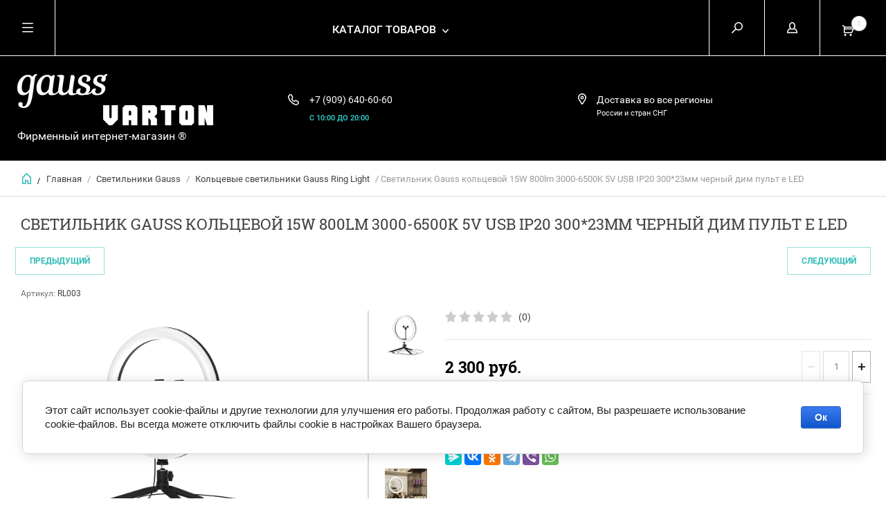

--- FILE ---
content_type: text/html; charset=utf-8
request_url: https://gauss-varton.ru/glavnaya-1/product/kolcevoj-svetodiodnyj-svetilnik-gauss-rl003
body_size: 13753
content:


	        <!doctype html><html lang="ru"><head><meta charset="utf-8"><meta name="robots" content="all"/><title>Светильник Gauss кольцевой 15W 800lm 3000-6500K 5V USB IP20 300*23мм черный дим пульт е LED</title><meta name="description" content="Светильник Gauss кольцевой 15W 800lm 3000-6500K 5V USB IP20 300*23мм черный дим пульт е LED"><meta name="keywords" content="Светильник Gauss кольцевой 15W 800lm 3000-6500K 5V USB IP20 300*23мм черный дим пульт е LED"><meta name="SKYPE_TOOLBAR" content="SKYPE_TOOLBAR_PARSER_COMPATIBLE"><meta name="viewport" content="width=device-width, initial-scale=1.0, maximum-scale=1.0, user-scalable=no"><meta name="format-detection" content="telephone=no"><meta http-equiv="x-rim-auto-match" content="none"><script src="/g/libs/jquery/1.10.2/jquery.min.js"></script>
            <!-- 46b9544ffa2e5e73c3c971fe2ede35a5 -->
            <script src='/shared/s3/js/lang/ru.js'></script>
            <script src='/shared/s3/js/common.min.js'></script>
        <link rel='stylesheet' type='text/css' href='/shared/s3/css/calendar.css' /><link rel='stylesheet' type='text/css' href='/shared/highslide-4.1.13/highslide.min.css'/>
<script type='text/javascript' src='/shared/highslide-4.1.13/highslide-full.packed.js'></script>
<script type='text/javascript'>
hs.graphicsDir = '/shared/highslide-4.1.13/graphics/';
hs.outlineType = null;
hs.showCredits = false;
hs.lang={cssDirection:'ltr',loadingText:'Загрузка...',loadingTitle:'Кликните чтобы отменить',focusTitle:'Нажмите чтобы перенести вперёд',fullExpandTitle:'Увеличить',fullExpandText:'Полноэкранный',previousText:'Предыдущий',previousTitle:'Назад (стрелка влево)',nextText:'Далее',nextTitle:'Далее (стрелка вправо)',moveTitle:'Передвинуть',moveText:'Передвинуть',closeText:'Закрыть',closeTitle:'Закрыть (Esc)',resizeTitle:'Восстановить размер',playText:'Слайд-шоу',playTitle:'Слайд-шоу (пробел)',pauseText:'Пауза',pauseTitle:'Приостановить слайд-шоу (пробел)',number:'Изображение %1/%2',restoreTitle:'Нажмите чтобы посмотреть картинку, используйте мышь для перетаскивания. Используйте клавиши вперёд и назад'};</script>
<link rel="icon" href="/favicon.ico" type="image/x-icon">

<!--s3_require-->
<link rel="stylesheet" href="/g/basestyle/1.0.1/user/user.css" type="text/css"/>
<link rel="stylesheet" href="/g/basestyle/1.0.1/cookie.message/cookie.message.css" type="text/css"/>
<link rel="stylesheet" href="/g/basestyle/1.0.1/user/user.blue.css" type="text/css"/>
<script type="text/javascript" src="/g/basestyle/1.0.1/user/user.js" async></script>
<link rel="stylesheet" href="/g/basestyle/1.0.1/cookie.message/cookie.message.blue.css" type="text/css"/>
<script type="text/javascript" src="/g/basestyle/1.0.1/cookie.message/cookie.message.js" async></script>
<!--/s3_require-->
 <link rel="stylesheet" href="/t/v1890/images/theme9/theme.scss.css"><link rel="stylesheet" href="/t/v1890/images/css/site.addons.scss.css"><!--[if lt IE 10]><script src="/g/libs/ie9-svg-gradient/0.0.1/ie9-svg-gradient.min.js"></script><script src="/g/libs/jquery-placeholder/2.0.7/jquery.placeholder.min.js"></script><script src="/g/libs/jquery-textshadow/0.0.1/jquery.textshadow.min.js"></script><script src="/g/s3/misc/ie/0.0.1/ie.js"></script><![endif]--><!--[if lt IE 9]><script src="/g/libs/html5shiv/html5.js"></script><![endif]--><link rel="stylesheet" href="/t/v1890/images/site.addons.scss.css"></head><body><div class="overlay"></div><nav class="menu-top-wrapper"><div class="close-menu"></div><ul class="menu-top"><li class="opened active"><a href="/" >Фирменный магазин Gauss.</a></li><li><a href="/" >Главная</a></li><li><a href="/o-gauss" >О gauss</a></li><li><a href="/oplata-i-dostavka" >Оплата и доставка</a></li><li><a href="/partneram" >Партнерам</a></li><li><a href="/kontakty" >Контакты</a></li><li><a href="/obratnaya-svyaz" >Обратная связь</a></li></ul></nav><div class="cart-wr-in"><div class="block-body"><div class="cart-icon"></div><div class="close-cart"></div><div class="cart-body-total">Товаров <span class="cart_total_amout_mini">0</span> <span>шт.</span></div><div class="cart-body-total">На сумму <span class="cart_total_price_mini">0 </span><span>руб.</span></div><div class="shop-cart-opened"></div></div></div><div class="shop2-block login-form ">
	<div class="block-body">
		<div class="close-login"></div>
				<form method="post" action="/user">
			<input type="hidden" name="mode" value="login" />
			<div class="row">
				<label class="field text"><input type="text" name="login" id="login" tabindex="1" value="" placeholder="Логин или e-mail"/></label>
			</div>
			<div class="row">
				<label class="field password"><input type="password" name="password" id="password" tabindex="2" value="" placeholder="Пароль"/></label>
			</div>
			<a class="frg_pass" href="/user/forgot_password">Забыли пароль?</a>
			<button type="submit" class="signin-btn" tabindex="3">Войти</button>
		<div class="clear-container"></div>			
		<re-captcha data-captcha="recaptcha"
     data-name="captcha"
     data-sitekey="6LcYvrMcAAAAAKyGWWuW4bP1De41Cn7t3mIjHyNN"
     data-lang="ru"
     data-rsize="invisible"
     data-type="image"
     data-theme="light"></re-captcha></form>

		
		<a class="registration" href="/user/register" class="register">Регистрация</a>
		
		
	</div>
</div><div class="search-form-wrap"><div class="search-close"></div><form class="search-form" action="/search" method="get"><input type="text" class="search-text" name="search" onblur="this.value=this.value==''?'Введите ключевое слово':this.value" onfocus="this.value=this.value=='Введите ключевое слово'?'':this.value;" value="Введите ключевое слово" /><input class="search-button" type="submit" value="" /><re-captcha data-captcha="recaptcha"
     data-name="captcha"
     data-sitekey="6LcYvrMcAAAAAKyGWWuW4bP1De41Cn7t3mIjHyNN"
     data-lang="ru"
     data-rsize="invisible"
     data-type="image"
     data-theme="light"></re-captcha></form><div class="clear-container"></div>	
    
<div class="shop2-block search-form ">
	<div class="block-title">
		<strong>Расширенный поиск</strong>
		<span>&nbsp;</span>
	</div>
	<div class="block-body">
		<form action="/glavnaya-1/search" enctype="multipart/form-data">
			<input type="hidden" name="sort_by" value=""/>
			
							<div class="row clear-self">
					<div class="row-title">Цена руб.</div>
				<div class="param-wrap param_range price range_slider_wrapper">
                    <div class="td param-body">
                        <div class="price_range clear-self">
                        	<label class="range min">
                                <input name="s[price][min]" type="text" size="5" class="small low" value="0" />
                            </label>
                            <label class="range max">    
    							<input name="s[price][max]" type="text" size="5" class="small hight" value="250000" />
    						</label>	
                        </div>
                        <div class="input_range_slider"></div>
                    </div>
                </div>
				</div>
			
							<div class="row">
					<label class="row-title" for="shop2-name">Название:</label>
					<input type="text" name="s[name]" size="20" id="shop2-name" value="" />
				</div>
			
							<div class="row">
					<label class="row-title" for="shop2-article">Артикул:</label>
					<input type="text" name="s[article]" id="shop2-article" value="" />
				</div>
			
							<div class="row">
					<label class="row-title" for="shop2-text">Текст:</label>
					<input type="text" name="search_text" size="20" id="shop2-text"  value="" />
				</div>
			
			
							<div class="row">
					<div class="row-title">Выберите категорию:</div>
					<select name="s[folder_id]" id="s[folder_id]">
						<option value="">Все</option>
																											                            <option value="310826305" >
	                                 Трековые системы Gauss
	                            </option>
	                        														                            <option value="310830505" >
	                                &raquo; Трековые светильники Gauss LED
	                            </option>
	                        														                            <option value="310830905" >
	                                &raquo; Трековые светильники Gauss с цоколем
	                            </option>
	                        														                            <option value="310831305" >
	                                &raquo; Шинопровод и аксессуары Gauss
	                            </option>
	                        														                            <option value="247047101" >
	                                 Gauss Smart Home
	                            </option>
	                        														                            <option value="247050101" >
	                                &raquo; Лампы Gauss Filament Smart Home
	                            </option>
	                        														                            <option value="247050301" >
	                                &raquo; Лампы SMD Gauss Smart Home
	                            </option>
	                        														                            <option value="247051101" >
	                                &raquo; Светодиодная лента Gauss Smart Home
	                            </option>
	                        														                            <option value="247052701" >
	                                &raquo; Светильники Gauss Smart Home
	                            </option>
	                        														                            <option value="139979302" >
	                                &raquo; Аксессуары Gauss Smart Home
	                            </option>
	                        														                            <option value="98961305" >
	                                &raquo; Прожекторы Gauss Smart Home
	                            </option>
	                        														                            <option value="227918006" >
	                                 Светодиодные лампы Gauss
	                            </option>
	                        														                            <option value="227918406" >
	                                &raquo; Диммируемые лампы Gauss
	                            </option>
	                        														                            <option value="232896206" >
	                                &raquo; Лампы Gauss общего назначения Е27
	                            </option>
	                        														                            <option value="232897006" >
	                                &raquo; Свечи / шары Gauss Е27/Е14
	                            </option>
	                        														                            <option value="526753709" >
	                                &raquo;&raquo; Свечи Е14/Е27
	                            </option>
	                        														                            <option value="526755909" >
	                                &raquo;&raquo; Шары  Е14/Е27
	                            </option>
	                        														                            <option value="233009806" >
	                                &raquo; Зеркальные лампы Gauss  R39/ R50/ R63
	                            </option>
	                        														                            <option value="233010006" >
	                                &raquo; Софитные лампы Gauss MR16  GU5.3/GU10
	                            </option>
	                        														                            <option value="227918606" >
	                                &raquo; Капсульные лампы Gauss G4/G9
	                            </option>
	                        														                            <option value="233011406" >
	                                &raquo; Лампы Gauss GX53/GX70
	                            </option>
	                        														                            <option value="210265686" >
	                                &raquo; Лампы Gauss Loft /OVERSIZED
	                            </option>
	                        														                            <option value="233280206" >
	                                &raquo; Лампы HIGH POWER
	                            </option>
	                        														                            <option value="532190909" >
	                                &raquo; Лампы трубчатые T8/G13
	                            </option>
	                        														                            <option value="227918806" >
	                                 Светодиодная лента Gauss
	                            </option>
	                        														                            <option value="537474909" >
	                                &raquo; Готовые комплекты Gauss Basic
	                            </option>
	                        														                            <option value="232894806" >
	                                &raquo; Светодиодная лента gauss Black
	                            </option>
	                        														                            <option value="326086105" >
	                                &raquo;&raquo; Лента Gauss 12V
	                            </option>
	                        														                            <option value="326086905" >
	                                &raquo;&raquo; Лента Gauss 24V
	                            </option>
	                        														                            <option value="370147806" >
	                                &raquo; Лента Gauss Elementary
	                            </option>
	                        														                            <option value="227919006" >
	                                &raquo; Контроллеры gauss
	                            </option>
	                        														                            <option value="227919206" >
	                                &raquo; Блоки питания gauss Black 12/24V
	                            </option>
	                        														                            <option value="62840106" >
	                                &raquo; Блоки питания Gauss Basic 12V
	                            </option>
	                        														                            <option value="227920206" >
	                                &raquo; Конекторы для ленты gauss
	                            </option>
	                        														                            <option value="227919606" >
	                                 Светильники Gauss
	                            </option>
	                        														                            <option value="227917606" >
	                                &raquo; Светильники накладные Gauss OVERHEAD
	                            </option>
	                        														                            <option value="233154806" >
	                                &raquo; Светильники Gauss Slim
	                            </option>
	                        														                            <option value="233155006" >
	                                &raquo; Светильники накладные Gauss  Backlight
	                            </option>
	                        														                            <option value="227916206" >
	                                &raquo; Светильники Gauss  c декоративным стеклом
	                            </option>
	                        														                            <option value="173564301" >
	                                &raquo; СВЕТИЛЬНИКИ GAUSS  Bubbles
	                            </option>
	                        														                            <option value="233155206" >
	                                &raquo; Светильники Gauss DOWNLIGHT
	                            </option>
	                        														                            <option value="173608901" >
	                                &raquo; Светильники Gauss Frameless
	                            </option>
	                        														                            <option value="227919406" >
	                                &raquo; Точечные светильники Gauss
	                            </option>
	                        														                            <option value="173437301" >
	                                &raquo; Кольцевые светильники Gauss Ring Light
	                            </option>
	                        														                            <option value="233242806" >
	                                &raquo; Светильники ЖКХ
	                            </option>
	                        														                            <option value="233243006" >
	                                &raquo; Светильники Gauss Офис
	                            </option>
	                        														                            <option value="233243406" >
	                                &raquo; Линейные светильники Gauss TL
	                            </option>
	                        														                            <option value="173434301" >
	                                &raquo; Светильники Gauss на солнечных батареях
	                            </option>
	                        														                            <option value="181288901" >
	                                &raquo; Промышленные светильники Gauss
	                            </option>
	                        														                            <option value="20489702" >
	                                &raquo; Консольные Светильники  Gauss  Avenue
	                            </option>
	                        														                            <option value="535389909" >
	                                &raquo; Светильники Shop lighting
	                            </option>
	                        														                            <option value="535626309" >
	                                &raquo; Светильники Gauss Garden
	                            </option>
	                        														                            <option value="227919806" >
	                                 Прожекторы Gauss LED
	                            </option>
	                        														                            <option value="40441701" >
	                                &raquo; Прожекторы Gauss Elementary PROMO
	                            </option>
	                        														                            <option value="151608486" >
	                                &raquo; Прожекторы Gauss Elementary  3000К
	                            </option>
	                        														                            <option value="239660501" >
	                                &raquo; Прожекторы Gauss Elementary 4000К
	                            </option>
	                        														                            <option value="235918606" >
	                                &raquo; Прожекторы Gauss Elementary 6500 K
	                            </option>
	                        														                            <option value="151592686" >
	                                &raquo; Прожекторы Gauss Elementary с датчиком движения
	                            </option>
	                        														                            <option value="151595686" >
	                                &raquo; Прожекторы Gauss белый корпус
	                            </option>
	                        														                            <option value="235919006" >
	                                &raquo; Прожекторы gauss Qplus
	                            </option>
	                        														                            <option value="527287509" >
	                                 Трековые розетки ARTE MILANO
	                            </option>
	                        														                            <option value="528872509" >
	                                &raquo; Серия 38
	                            </option>
	                        														                            <option value="529712109" >
	                                &raquo; Серия 39
	                            </option>
	                        											</select>
				</div>

				<div id="shop2_search_custom_fields"></div>
			
						<div id="shop2_search_global_fields">
				
										</div>
						
							<div class="row">
					<div class="row-title">Производитель:</div>
					<select name="s[vendor_id]">
						<option value="">Все</option>          
	                    	                        <option value="83706709" >Arte Milano</option>
	                    	                        <option value="20111806" >Gauss</option>
	                    	                        <option value="20601606" >Varton</option>
	                    					</select>
				</div>
			
											    <div class="row">
				        <div class="row-title">ТОВАР НЕДЕЛИ:</div>
			            			            <select name="s[flags][55806]">
				            <option value="">Все</option>
				            <option value="1">да</option>
				            <option value="0">нет</option>
				        </select>
				    </div>
		    												    <div class="row">
				        <div class="row-title">Новинка:</div>
			            			            <select name="s[flags][2]">
				            <option value="">Все</option>
				            <option value="1">да</option>
				            <option value="0">нет</option>
				        </select>
				    </div>
		    												    <div class="row">
				        <div class="row-title">Спецпредложение:</div>
			            			            <select name="s[flags][1]">
				            <option value="">Все</option>
				            <option value="1">да</option>
				            <option value="0">нет</option>
				        </select>
				    </div>
		    				
							<div class="row">
					<div class="row-title">Результатов на странице:</div>
					<select name="s[products_per_page]">
									            				            				            <option value="5">5</option>
			            				            				            <option value="20">20</option>
			            				            				            <option value="35">35</option>
			            				            				            <option value="50">50</option>
			            				            				            <option value="65">65</option>
			            				            				            <option value="80">80</option>
			            				            				            <option value="95">95</option>
			            					</select>
				</div>
			
			<div class="clear-container"></div>
			<div class="row">
				<button type="submit" class="search-btn">Найти</button>
			</div>
		<re-captcha data-captcha="recaptcha"
     data-name="captcha"
     data-sitekey="6LcYvrMcAAAAAKyGWWuW4bP1De41Cn7t3mIjHyNN"
     data-lang="ru"
     data-rsize="invisible"
     data-type="image"
     data-theme="light"></re-captcha></form>
		<div class="clear-container"></div>
	</div>
</div><!-- Search Form --></div><div class="folders-shared"><div class="close-folders"></div><ul class="folders"><li><a href="/glavnaya-1/folder/trekovye-svetilniki-gauss" >Трековые системы Gauss</a><ul class="level-2"><li><a href="/glavnaya-1/folder/trekovye-svetilniki-gauss-led" >Трековые светильники Gauss LED</a></li><li><a href="/glavnaya-1/folder/trekovye-svetilniki-gauss-s-cokolem" >Трековые светильники Gauss с цоколем</a></li><li><a href="/glavnaya-1/folder/shinoprovod-i-aksessuary-gauss" >Шинопровод и аксессуары Gauss</a></li></ul></li><li><a href="/glavnaya-1/folder/gauss-smart-light" >Gauss Smart Home</a><ul class="level-2"><li><a href="/glavnaya-1/folder/lampy-gauss-filament-smart-home" >Лампы Gauss Filament Smart Home</a></li><li><a href="/glavnaya-1/folder/lampy-smd-gauss-smart-home" >Лампы SMD Gauss Smart Home</a></li><li><a href="/glavnaya-1/folder/svetodiodnaya-lenta-gauss-smart-home" >Светодиодная лента Gauss Smart Home</a></li><li><a href="/glavnaya-1/folder/svetilniki-gauss-smart-home" >Светильники Gauss Smart Home</a></li><li><a href="/glavnaya-1/folder/aksessuary" >Аксессуары Gauss Smart Home</a></li><li><a href="/glavnaya-1/folder/prozhektory-gauss-smart-home" >Прожекторы Gauss Smart Home</a></li></ul></li><li><a href="/magazin/folder/gauss" >Светодиодные лампы Gauss</a><ul class="level-2"><li><a href="/magazin/folder/dimmer-gauss" >Диммируемые лампы Gauss</a></li><li><a href="/glavnaya-1/folder/lampy-obshchego-naznacheniya" >Лампы Gauss общего назначения Е27</a></li><li><a href="/glavnaya-1/folder/dekorativnyye-lampy-gauss" >Свечи / шары Gauss Е27/Е14</a><ul class="level-3"><li><a href="/glavnaya-1/folder/svechi-e14-e27" >Свечи Е14/Е27</a></li><li><a href="/glavnaya-1/folder/shary-e14-e27" >Шары  Е14/Е27</a></li></ul></li><li><a href="/glavnaya-1/folder/zerkalnyye-lampy" >Зеркальные лампы Gauss  R39/ R50/ R63</a></li><li><a href="/glavnaya-1/folder/sofitnyye-lampy-mr16-gu5-3-gu10" >Софитные лампы Gauss MR16  GU5.3/GU10</a></li><li><a href="/magazin/folder/kapsulnye-lampy" >Капсульные лампы Gauss G4/G9</a></li><li><a href="/glavnaya-1/folder/lampy-gauss-gx53-gx70" >Лампы Gauss GX53/GX70</a></li><li><a href="/glavnaya-1/folder/lampy-gauss-loft" >Лампы Gauss Loft /OVERSIZED</a></li><li><a href="/glavnaya-1/folder/lampy-varton-high-power" >Лампы HIGH POWER</a></li><li><a href="/glavnaya-1/folder/lampy-trubchatye-t8-g13" >Лампы трубчатые T8/G13</a></li></ul></li><li><a href="/magazin/folder/svetodiodnaya-lenta" >Светодиодная лента Gauss</a><ul class="level-2"><li><a href="/glavnaya-1/folder/gotovye-komplekty-gauss-basic" >Готовые комплекты Gauss Basic</a></li><li><a href="/glavnaya-1/folder/svetodiodnaya-lenta" >Светодиодная лента gauss Black</a><ul class="level-3"><li><a href="/glavnaya-1/folder/lenta-gauss-12v" >Лента Gauss 12V</a></li><li><a href="/glavnaya-1/folder/lenta-gauss-24v" >Лента Gauss 24V</a></li></ul></li><li><a href="/glavnaya-1/folder/lenta-gauss-elementary" >Лента Gauss Elementary</a></li><li><a href="/magazin/folder/kontrollery" >Контроллеры gauss</a></li><li><a href="/magazin/folder/bloki-pitaniya" >Блоки питания gauss Black 12/24V</a></li><li><a href="/glavnaya-1/folder/bloki-pitaniya-gauss-basic-12v" >Блоки питания Gauss Basic 12V</a></li><li><a href="/magazin/folder/konektory-dlya-lenty-gauss" >Конекторы для ленты gauss</a></li></ul></li><li class="opened"><a href="/magazin/folder/svetilniki-gauss" >Светильники Gauss</a><ul class="level-2"><li><a href="/magazin/folder/svetilniki-nakladnyye-gauss-overhead" >Светильники накладные Gauss OVERHEAD</a></li><li><a href="/glavnaya-1/folder/gauss-downlight" >Светильники Gauss Slim</a></li><li><a href="/glavnaya-1/folder/gauss-backlight" >Светильники накладные Gauss  Backlight</a></li><li><a href="/magazin/folder/svetilniki-downlight" >Светильники Gauss  c декоративным стеклом</a></li><li><a href="/glavnaya-1/folder/svetilniki-gauss-downlight-bubbles" >СВЕТИЛЬНИКИ GAUSS  Bubbles</a></li><li><a href="/glavnaya-1/folder/gauss-downlight-napravlennogo-sveta" >Светильники Gauss DOWNLIGHT</a></li><li><a href="/glavnaya-1/folder/svetilniki-gauss-frameless" >Светильники Gauss Frameless</a></li><li><a href="/magazin/folder/tochechnye-svetilniki-gauss" >Точечные светильники Gauss</a></li><li class="opened active"><a href="/glavnaya-1/folder/kolcevye-svetilniki-gauss-ring-light" >Кольцевые светильники Gauss Ring Light</a></li><li><a href="/glavnaya-1/folder/svetilniki-zhkkh-ip65" >Светильники ЖКХ</a></li><li><a href="/glavnaya-1/folder/svetilniki-gauss-ofis" >Светильники Gauss Офис</a></li><li><a href="/glavnaya-1/folder/lineynyye-svetilniki-gauss-tl-tl-fito" >Линейные светильники Gauss TL</a></li><li><a href="/glavnaya-1/folder/sadovye-svetilniki-gauss-na-solnechnyh-batareyah" >Светильники Gauss на солнечных батареях</a></li><li><a href="/glavnaya-1/folder/promyshlennye-svetilniki-gauss" >Промышленные светильники Gauss</a></li><li><a href="/glavnaya-1/folder/svetilniki-gauss-avenue" >Консольные Светильники  Gauss  Avenue</a></li><li><a href="/glavnaya-1/folder/svetilniki-shop-lighting" >Светильники Shop lighting</a></li><li><a href="/glavnaya-1/folder/svetilniki-gauss-garden" >Светильники Gauss Garden</a></li></ul></li><li><a href="/magazin/folder/prozhektory-gauss" >Прожекторы Gauss LED</a><ul class="level-2"><li><a href="/glavnaya-1/folder/prozhektory-gauss-elementary-promo" >Прожекторы Gauss Elementary PROMO</a></li><li><a href="/glavnaya-1/folder/prozhektory-gauss-elementary-teplogo-tsveta-svecheniya-3000k" >Прожекторы Gauss Elementary  3000К</a></li><li><a href="/glavnaya-1/folder/prozhektory-gauss-elementary-4000k" >Прожекторы Gauss Elementary 4000К</a></li><li><a href="/glavnaya-1/folder/prozhektory-gauss-elementary" >Прожекторы Gauss Elementary 6500 K</a></li><li><a href="/glavnaya-1/folder/prozhektory-gauss-elementary-s-datchikom-dvizheniya" >Прожекторы Gauss Elementary с датчиком движения</a></li><li><a href="/glavnaya-1/folder/prozhektory-gauss-belyy-korpus" >Прожекторы Gauss белый корпус</a></li><li><a href="/glavnaya-1/folder/prozhektory-gauss-qplus" >Прожекторы gauss Qplus</a></li></ul></li><li><a href="/glavnaya-1/folder/vyklyuchateli" >Трековые розетки ARTE MILANO</a><ul class="level-2"><li><a href="/glavnaya-1/folder/seriya-38" >Серия 38</a></li><li><a href="/glavnaya-1/folder/seriya-39" >Серия 39</a></li></ul></li></ul></div><div class="site-wrapper page-in product-page"><header role="banner" class="site-header"><div class="header-top-panel"><div class="menu-icon"></div><div class="shop-cart-wr"><div class="cart-ico"></div><div id="shop2-cart-preview">
	<div class="cart-wr">
		<div class="shop2-block cart-preview">
		<div class="block_title empty">
			<div class="cart_amount">0</div>
			<p class="dn"><strong class="mini_pr">0 руб.</strong></p>
		</div>
		</div>
	</div>
</div><!-- Cart Preview --></div><div class="block-title login-ico"></div><div class="site-search-wr"><div class="search-ico"></div></div><div class="folders-title">Каталог товаров</div><div class="folders-title smal">Каталог</div></div><div class="header-bot"><div class="site-name td"><a class="logo" href="http://gauss-varton.ru"><img src="/d/283x74.png" width="" height="" alt=""></a><div class="name-desc-wrap"><a href="http://gauss-varton.ru"  title="На главную страницу"></a><div class="site-descriptor">Фирменный интернет-магазин ®</div></div></div><div class="site-phone td"><div class="site-phone-in"><div class="site-phone-number phone-block"><div><a href="tel:+7 (909) 640-60-60">+7 (909) 640-60-60</a> </div></div><a href="#" class="callback">С 10:00 ДО 20:00</a></div></div><div class="site-addes td"><div class="site-addes-in"><div class="site-address-title">Доставка во все регионы</div><div class="adres-body">России и стран СНГ</div></div></div></div></header> <!-- .site-header --><div class="site-path-wrap"><div class="site-path-in"><span class="home"><a href="http://gauss-varton.ru"></a> /</span>
<div class="site-path" data-url="/"><a href="/">Главная</a> / <a href="/magazin/folder/svetilniki-gauss">Светильники Gauss</a> / <a href="/glavnaya-1/folder/kolcevye-svetilniki-gauss-ring-light">Кольцевые светильники Gauss Ring Light</a> / Светильник Gauss кольцевой 15W 800lm 3000-6500K 5V USB IP20 300*23мм черный дим пульт е LED</div></div></div><div class="site-container"><main role="main" class="site-main"><div class="site-main__inner"><h1>Светильник Gauss кольцевой 15W 800lm 3000-6500K 5V USB IP20 300*23мм черный дим пульт е LED</h1>    
            
	
	
		
							
			
							
			
							
			
		
					
<div class="shop2-product-navigation">
<!--noindex--><a rel="nofollow" class="shop2-btn" href="/glavnaya-1/product/kolcevoj-svetodiodnyj-svetilnik-gauss-rl003/prev">Предыдущий</a><!--/noindex-->
<!--noindex--><a rel="nofollow" class="shop2-btn" href="/glavnaya-1/product/kolcevoj-svetodiodnyj-svetilnik-gauss-rl003/next">Следующий</a><!--/noindex-->
</div>

<form
	method="post"
	action="/glavnaya-1?mode=cart&amp;action=add"
	accept-charset="utf-8"
	class="shop2-product">

	<input type="hidden" name="kind_id" value="2518035501"/>
	<input type="hidden" name="product_id" value="1940940301"/>
	<input type="hidden" name="meta" value='null'/>
						
	
	
					<div class="shop2-product-article"><span>Артикул:</span> RL003</div>
	
			<div class="side-l-r-wrapper">
	<div class="product-side-l">
		<div class="product-image-wrap">
						<div class="product-thumbnails-wrap special-block-wrapper" id="exaemple">
			<div class="product-thumbnails-wrap1 special-block clear-self" >
			<div class="scrollbar">
				<div class="handle">
					<div class="mousearea">
					</div>
				</div>
			</div>	
			<div class="product-thumbnails special-block-in frame">
				<ul class="thumbnails-in special-block1 product-list-thumbs clear-self">
															<li>
						<a class="light_gallery2" href="/d/gauss_izobrazheniya_svetilniki_gauss_b2c_kolcevye_svetilniki_ring_light_rl003_635_635_100.png">
							<img src="/thumb/2/64aRdzZqcYw_cuhMUcIymg/150r150/d/gauss_izobrazheniya_svetilniki_gauss_b2c_kolcevye_svetilniki_ring_light_rl003_635_635_100.png" alt="Светильник Gauss кольцевой 15W 800lm 3000-6500K 5V USB IP20 300*23мм черный дим пульт е LED" title="Светильник Gauss кольцевой 15W 800lm 3000-6500K 5V USB IP20 300*23мм черный дим пульт е LED" />
						</a>
					</li>
											<li>
							<a class="light_gallery2" href="/d/yb2kql77atnou7za49ul5re88thxdz0e.webp">
								<img src="/thumb/2/uqDUMX2MWN6AotKQVugLZw/150r150/d/yb2kql77atnou7za49ul5re88thxdz0e.webp" alt="Светильник Gauss кольцевой 15W 800lm 3000-6500K 5V USB IP20 300*23мм черный дим пульт е LED" title="Светильник Gauss кольцевой 15W 800lm 3000-6500K 5V USB IP20 300*23мм черный дим пульт е LED" />
							</a>
							<div class="verticalMiddle"></div>
						</li>
											<li>
							<a class="light_gallery2" href="/d/xv4j4y35wwll2cg1yvmyuxyhvmq1i4om.webp">
								<img src="/thumb/2/K0cfVDowlxuoIyROkASA2A/150r150/d/xv4j4y35wwll2cg1yvmyuxyhvmq1i4om.webp" alt="Светильник Gauss кольцевой 15W 800lm 3000-6500K 5V USB IP20 300*23мм черный дим пульт е LED" title="Светильник Gauss кольцевой 15W 800lm 3000-6500K 5V USB IP20 300*23мм черный дим пульт е LED" />
							</a>
							<div class="verticalMiddle"></div>
						</li>
											<li>
							<a class="light_gallery2" href="/d/o37ofh70wxfe3141fj0gynmj9svz3hb5.webp">
								<img src="/thumb/2/pgX7Chr8gDrtqXf0Oz8QPw/150r150/d/o37ofh70wxfe3141fj0gynmj9svz3hb5.webp" alt="Светильник Gauss кольцевой 15W 800lm 3000-6500K 5V USB IP20 300*23мм черный дим пульт е LED" title="Светильник Gauss кольцевой 15W 800lm 3000-6500K 5V USB IP20 300*23мм черный дим пульт е LED" />
							</a>
							<div class="verticalMiddle"></div>
						</li>
											<li>
							<a class="light_gallery2" href="/d/0fv7y65p2g8sz476edtrdkzksoo8z3ro.webp">
								<img src="/thumb/2/yo5jUzVXtCRqhH7g9hM-Tw/150r150/d/0fv7y65p2g8sz476edtrdkzksoo8z3ro.webp" alt="Светильник Gauss кольцевой 15W 800lm 3000-6500K 5V USB IP20 300*23мм черный дим пульт е LED" title="Светильник Gauss кольцевой 15W 800lm 3000-6500K 5V USB IP20 300*23мм черный дим пульт е LED" />
							</a>
							<div class="verticalMiddle"></div>
						</li>
									
				</ul>
			</div>	
				<div class="prevPage"></div>
				<div class="nextPage"></div>
				<ul class="pages"></ul>	
			</div>
			</div>
						<div class="product-image">
											
				<a class="light_gallery_opener" href="/d/gauss_izobrazheniya_svetilniki_gauss_b2c_kolcevye_svetilniki_ring_light_rl003_635_635_100.png">
					<img src="/thumb/2/FTorKneD0aPj_xIf7nvPsg/800r800/d/gauss_izobrazheniya_svetilniki_gauss_b2c_kolcevye_svetilniki_ring_light_rl003_635_635_100.png" alt="Светильник Gauss кольцевой 15W 800lm 3000-6500K 5V USB IP20 300*23мм черный дим пульт е LED" title="Светильник Gauss кольцевой 15W 800lm 3000-6500K 5V USB IP20 300*23мм черный дим пульт е LED" />
				</a>
				<div style="display: none;">
					<a class="light_gallery" href="/d/gauss_izobrazheniya_svetilniki_gauss_b2c_kolcevye_svetilniki_ring_light_rl003_635_635_100.png">
						<img src="/thumb/2/FTorKneD0aPj_xIf7nvPsg/800r800/d/gauss_izobrazheniya_svetilniki_gauss_b2c_kolcevye_svetilniki_ring_light_rl003_635_635_100.png" alt="Светильник Gauss кольцевой 15W 800lm 3000-6500K 5V USB IP20 300*23мм черный дим пульт е LED" title="Светильник Gauss кольцевой 15W 800lm 3000-6500K 5V USB IP20 300*23мм черный дим пульт е LED" />
					</a>
											<a href="/d/yb2kql77atnou7za49ul5re88thxdz0e.webp" class="light_gallery">
							<img src="/thumb/2/DT4yVXzoPnS_tgKCcsg1Ng/450r450/d/yb2kql77atnou7za49ul5re88thxdz0e.webp" alt="Светильник Gauss кольцевой 15W 800lm 3000-6500K 5V USB IP20 300*23мм черный дим пульт е LED" title="Светильник Gauss кольцевой 15W 800lm 3000-6500K 5V USB IP20 300*23мм черный дим пульт е LED" />
						</a>
											<a href="/d/xv4j4y35wwll2cg1yvmyuxyhvmq1i4om.webp" class="light_gallery">
							<img src="/thumb/2/t6wi729lBzQPnlIAQdGIWg/450r450/d/xv4j4y35wwll2cg1yvmyuxyhvmq1i4om.webp" alt="Светильник Gauss кольцевой 15W 800lm 3000-6500K 5V USB IP20 300*23мм черный дим пульт е LED" title="Светильник Gauss кольцевой 15W 800lm 3000-6500K 5V USB IP20 300*23мм черный дим пульт е LED" />
						</a>
											<a href="/d/o37ofh70wxfe3141fj0gynmj9svz3hb5.webp" class="light_gallery">
							<img src="/thumb/2/zfjU7XGRsKmJ-uksVmUHyg/450r450/d/o37ofh70wxfe3141fj0gynmj9svz3hb5.webp" alt="Светильник Gauss кольцевой 15W 800lm 3000-6500K 5V USB IP20 300*23мм черный дим пульт е LED" title="Светильник Gauss кольцевой 15W 800lm 3000-6500K 5V USB IP20 300*23мм черный дим пульт е LED" />
						</a>
											<a href="/d/0fv7y65p2g8sz476edtrdkzksoo8z3ro.webp" class="light_gallery">
							<img src="/thumb/2/PSjvjjCdlC0R2c2X0fhYcQ/450r450/d/0fv7y65p2g8sz476edtrdkzksoo8z3ro.webp" alt="Светильник Gauss кольцевой 15W 800lm 3000-6500K 5V USB IP20 300*23мм черный дим пульт е LED" title="Светильник Gauss кольцевой 15W 800lm 3000-6500K 5V USB IP20 300*23мм черный дим пульт е LED" />
						</a>
									</div>
				<div class="verticalMiddle"></div>
											</div>
		</div>		
	</div>
	<div class="product-side-r">
				
	<div class="tpl-rating-block"><div class="tpl-stars"><div class="tpl-rating" style="width: 0%;"></div></div><span>(0)</span></div>
				
							<div class="form-add">
				<div class="product-price">
						
						<div class="price-current ">
		<strong>2&nbsp;300</strong> руб.			</div>
						</div>

				
				
	<div class="product-amount">
					<div class="amount-title">Количество:</div>
							<div class="shop2-product-amount">
				<button type="button" class="amount-minus">&#8722;</button><input type="text" name="amount" data-kind="2518035501"  data-min="1" data-multiplicity="" maxlength="4" value="1" /><button type="button" class="amount-plus">&#43;</button>
			</div>
						</div>

			</div>
			
			<button class="shop2-product-btn type-3 buy" type="submit">
			<span>В Корзину</span>
		</button>
	
			<div class="buy-one-click">
                <a class="shop2-buy-one-click"  href="/kupit-v-odin-klik">Купить в один клик
					<input type="hidden" value="Светильник Gauss кольцевой 15W 800lm 3000-6500K 5V USB IP20 300*23мм черный дим пульт е LED" name="product_name" class="productName"/>
					<input type="hidden" value="https://gauss-varton.ru/glavnaya-1/product" name="product_link" class="productLink"/>                
                </a>
                			</div>
				<div class="clear-float"></div>
														<script src="https://yastatic.net/es5-shims/0.0.2/es5-shims.min.js"></script>
				<script src="https://yastatic.net/share2/share.js"></script>
				<div class="ya-share2" data-services="messenger,vkontakte,odnoklassniki,telegram,viber,whatsapp"></div>
						<div class="shop2-clear-container"></div>
			
	</div>
	</div>
	<div class="shop2-clear-container"></div>
<re-captcha data-captcha="recaptcha"
     data-name="captcha"
     data-sitekey="6LcYvrMcAAAAAKyGWWuW4bP1De41Cn7t3mIjHyNN"
     data-lang="ru"
     data-rsize="invisible"
     data-type="image"
     data-theme="light"></re-captcha></form><!-- Product -->

	



	<div class="shop2-product-data" id="product_tabs">
					<ul class="shop2-product-tabs">
				<li class="active-tab"><a href="#shop2-tabs-1">Описание</a></li>
			</ul>

						<div class="shop2-product-desc">

								<div class="desc-area active-area" id="shop2-tabs-1">
					<ul>
	<li><strong>Диаметр</strong>30 см</li>
	<li><strong>Высота</strong>43 см</li>
	<li><strong>Ширина</strong>31 см</li>
	<li><strong>Материал арматуры</strong>Пластик</li>
	<li><strong>Световой поток</strong>800 лм</li>
	<li><strong>Температура света в К</strong>3000-6500</li>
	<li><strong>Температура света</strong>Теплый, Нейтральный, Холодный</li>
	<li><strong>Цвет арматуры</strong>Черный</li>
	<li><strong>Цвет плафона</strong>Белый</li>
	<li><strong>IP</strong>20</li>
	<li><strong>Тип лампы</strong>Светодиодная</li>
	<li>
	<div class="videodetector"><iframe frameborder="0" height="300" src="https://www.youtube.com/embed/UHXn7CymTEg?autohide=1&amp;controls=1&amp;showinfo=0" width="500"></iframe></div>

	<p>&nbsp;</p>
	</li>
</ul>
					<div class="shop2-clear-container"></div>
				</div>
								
								
								
				
				
				
				<div class="desc-area reviews " id="shop2-tabs-4">
										<div class="shop2-clear-container"></div>
				</div>				
			</div><!-- Product Desc -->
		
				<div class="shop2-clear-container"></div>
	</div>

<p><a href="javascript:shop2.back()" class="shop2-btn shop2-btn-back">Назад</a></p>

	


	


	
	            
        </div></main> <!-- .site-main --><div class="clear-float"></div></div><footer role="contentinfo" class="site-footer"><div class="menu-bot-wrapper"><ul class="menu-bot"><li><a href="/" >Фирменный магазин Gauss.</a></li><li><a href="/" >Главная</a></li><li><a href="/o-gauss" >О gauss</a></li><li><a href="/oplata-i-dostavka" >Оплата и доставка</a></li><li><a href="/partneram" >Партнерам</a></li><li><a href="/kontakty" >Контакты</a></li><li><a href="/obratnaya-svyaz" >Обратная связь</a></li></ul></div><div class="form-bottom"></div><div class="site-name-bot"><span>&copy; 2015 - 2026</span>Фирменный магазин Gauss &reg;</div><br><div class="site-copyright"><span style='font-size:14px;' class='copyright'><!--noindex--><span style="text-decoration:underline; cursor: pointer;" onclick="javascript:window.open('https://megagr'+'oup.ru/?utm_referrer='+location.hostname)" class="copyright">Megagroup.ru</span><!--/noindex--></span></div><div class="site-counters"><!--LiveInternet counter--><script type="text/javascript"><!--
document.write("<a href='//www.liveinternet.ru/click' "+
"target=_blank><img src='//counter.yadro.ru/hit?t52.2;r"+
escape(document.referrer)+((typeof(screen)=="undefined")?"":
";s"+screen.width+"*"+screen.height+"*"+(screen.colorDepth?
screen.colorDepth:screen.pixelDepth))+";u"+escape(document.URL)+
";"+Math.random()+
"' alt='' title='LiveInternet: показано число просмотров и"+
" посетителей за 24 часа' "+
"border='0' width='88' height='31'><\/a>")
//--></script><!--/LiveInternet-->


<!-- Yandex.Metrika informer -->
<a href="https://metrika.yandex.ru/stat/?id=29301070&amp;from=informer"
target="_blank" rel="nofollow"><img src="https://informer.yandex.ru/informer/29301070/3_1_FFFFFFFF_EFEFEFFF_0_pageviews"
style="width:88px; height:31px; border:0;" alt="Яндекс.Метрика" title="Яндекс.Метрика: данные за сегодня (просмотры, визиты и уникальные посетители)" /></a>
<!-- /Yandex.Metrika informer -->

<!-- Yandex.Metrika counter -->
<script type="text/javascript">
    (function (d, w, c) {
        (w[c] = w[c] || []).push(function() {
            try {
                w.yaCounter29301070 = new Ya.Metrika({
                    id:29301070,
                    clickmap:true,
                    trackLinks:true,
                    accurateTrackBounce:true
                });
            } catch(e) { }
        });

        var n = d.getElementsByTagName("script")[0],
            s = d.createElement("script"),
            f = function () { n.parentNode.insertBefore(s, n); };
        s.type = "text/javascript";
        s.async = true;
        s.src = "https://mc.yandex.ru/metrika/watch.js";

        if (w.opera == "[object Opera]") {
            d.addEventListener("DOMContentLoaded", f, false);
        } else { f(); }
    })(document, window, "yandex_metrika_callbacks");
</script>
<noscript><div><img src="https://mc.yandex.ru/watch/29301070" style="position:absolute; left:-9999px;" alt="" /></div></noscript>
<!-- /Yandex.Metrika counter -->



<!-- Rating@Mail.ru counter -->
<script type="text/javascript">
var _tmr = _tmr || [];
_tmr.push({id: "2640935", type: "pageView", start: (new Date()).getTime()});
(function (d, w) {
   var ts = d.createElement("script"); ts.type = "text/javascript"; ts.async = true;
   ts.src = (d.location.protocol == "https:" ? "https:" : "http:") + "//top-fwz1.mail.ru/js/code.js";
   var f = function () {var s = d.getElementsByTagName("script")[0]; s.parentNode.insertBefore(ts, s);};
   if (w.opera == "[object Opera]") { d.addEventListener("DOMContentLoaded", f, false); } else { f(); }
})(document, window);
</script><noscript><div style="position:absolute;left:-10000px;">
<img src="//top-fwz1.mail.ru/counter?id=2640935;js=na" style="border:0;" height="1" width="1" alt="Рейтинг@Mail.ru" />
</div></noscript>
<!-- //Rating@Mail.ru counter -->

<!-- Rating@Mail.ru logo -->
<a href="http://top.mail.ru/jump?from=2640935">
<img src="//top-fwz1.mail.ru/counter?id=2640935;t=479;l=1" 
style="border:0;" height="31" width="88" alt="Рейтинг@Mail.ru" /></a>
<!-- //Rating@Mail.ru logo -->
<!--__INFO2026-01-21 01:24:56INFO__-->
</div></footer> <!-- .site-footer --></div><div class="product-includeForm"></div><div class="product-includeForm2"><div class="tpl-anketa" data-api-url="7" data-api-type="form">
	<div class="closeBtnForm"></div>
			<div class="tpl-anketa-success-note">7</div>
	</div>
</div>



	<link rel="stylesheet" type="text/css" href="/g/shop2v2/default/css/theme.less.css"><script type="text/javascript" src="/g/printme.js"></script>
<script type="text/javascript" src="/g/shop2v2/default/js/tpl.js"></script>
<script type="text/javascript" src="/g/shop2v2/default/js/baron.min.js"></script>
<script type="text/javascript" src="/g/shop2v2/default/js/shop2.2.js"></script>
<script type="text/javascript">shop2.init({"productRefs": [],"apiHash": {"getPromoProducts":"25bc0f0b036e883346fae7b119c38885","getSearchMatches":"12d2c7189436231b7aa4e9be3fd4c1aa","getFolderCustomFields":"f6f1fcb223aeddd4cfe8cb3ece0e8438","getProductListItem":"dbc8f5b5419911b2d1d8a9f953c17713","cartAddItem":"5058e3a35ce1d6e81f1d06a764e8dafd","cartRemoveItem":"206a573a99a56e3a0b41e2e22a9a67df","cartUpdate":"cf7ce19939617c6d9aeae4bfa43a7639","cartRemoveCoupon":"ba779e7096e2ec2565d95e7c509dabcd","cartAddCoupon":"e287bafce07c2d624a5bfd9ce51f2498","deliveryCalc":"75c533bd6a0aa9ad51efa20cc7b05a7b","printOrder":"490a79459d9c3ada088140e0712123b0","cancelOrder":"cbd77aae938ff214fd5d47cf968614e9","cancelOrderNotify":"81394ba60943f2518e294f4a7df11a97","repeatOrder":"6800ca19b282779823e20f0741145e03","paymentMethods":"7f5a778e1a1e16677ba6ead811c7446e","compare":"7889ebb5d90c6f17f37066dfd0ea5ec6"},"verId": 1944333,"mode": "product","step": "","uri": "/glavnaya-1","IMAGES_DIR": "/d/","my": {"list_picture_enlarge":true,"params":"\u0425\u0430\u0440\u0430\u043a\u0442\u0435\u0440\u0438\u0441\u0442\u0438\u043a\u0438","accessory":"\u0410\u043a\u0441\u0441\u0435\u0441\u0441\u0443\u0430\u0440\u044b","kit":"\u041d\u0430\u0431\u043e\u0440","recommend":"\u0420\u0435\u043a\u043e\u043c\u0435\u043d\u0434\u0443\u0435\u043c\u044b\u0435","similar":"\u041f\u043e\u0445\u043e\u0436\u0438\u0435","modification":"\u041c\u043e\u0434\u0438\u0444\u0438\u043a\u0430\u0446\u0438\u0438","search_articl_text_hide":true,"special_alias":"\u0420\u0430\u0441\u043f\u0440\u043e\u0434\u0430\u0436\u0430","new_alias":"New","buy_alias":"\u0412 \u041a\u043e\u0440\u0437\u0438\u043d\u0443","show_rating_sort":true,"small_images_width":150,"collection_image_width":350,"collection_image_height":350,"cart_image_width":220,"cart_image_height":220}});</script>
<style type="text/css">.product-item-thumb {width: 300px;}.product-item-thumb .product-image, .product-item-simple .product-image {height: 300px;width: 300px;}.product-item-thumb .product-amount .amount-title {width: 204px;}.product-item-thumb .product-price {width: 250px;}.shop2-product .product-side-l {width: 450px;}.shop2-product .product-image {height: 450px;width: 450px;}.shop2-product .product-thumbnails li {width: 140px;height: 140px;}</style><link rel="stylesheet" href="/g/css/styles_articles_tpl.css"><script src="/t/v1890/images/js/jquery.formstyler.min.js" charset="utf-8"></script><script src="/t/v1890/images/js/plugin.js" charset="utf-8"></script><script src="/g/templates/shop2/2.40.2/js/main.js" charset="utf-8"></script> <link rel="stylesheet" href="/t/v1890/images/theme9/theme.scss.css"><script src="/t/v1890/images/site.addons.js"></script>
<!-- assets.bottom -->
<!-- </noscript></script></style> -->
<script src="/my/s3/js/site.min.js?1768977519" ></script>
<script >/*<![CDATA[*/
var megacounter_key="26a80f3f58f3543b2cb8a725416d580c";
(function(d){
    var s = d.createElement("script");
    s.src = "//counter.megagroup.ru/loader.js?"+new Date().getTime();
    s.async = true;
    d.getElementsByTagName("head")[0].appendChild(s);
})(document);
/*]]>*/</script>


					<!--noindex-->
		<div id="s3-cookie-message" class="s3-cookie-message-wrap">
			<div class="s3-cookie-message">
				<div class="s3-cookie-message__text">
					Этот сайт использует cookie-файлы и другие технологии для улучшения его работы. Продолжая работу с сайтом, Вы разрешаете использование cookie-файлов. Вы всегда можете отключить файлы cookie в настройках Вашего браузера.
				</div>
				<div class="s3-cookie-message__btn">
					<div id="s3-cookie-message__btn" class="g-button">
						Ок
					</div>
				</div>
			</div>
		</div>
		<!--/noindex-->
	
<script >/*<![CDATA[*/
$ite.start({"sid":922202,"vid":1944333,"aid":1090974,"stid":4,"cp":21,"active":true,"domain":"gauss-varton.ru","lang":"ru","trusted":false,"debug":false,"captcha":3,"onetap":[{"provider":"vkontakte","provider_id":"51964970","code_verifier":"GYUZFNIDT2mTN2JzZQkTNJ3WQikMVTOGlYO2NFw1hNx"}]});
/*]]>*/</script>
<!-- /assets.bottom -->
</body><!-- ID --></html>    


--- FILE ---
content_type: text/css
request_url: https://gauss-varton.ru/t/v1890/images/css/site.addons.scss.css
body_size: 3309
content:
/*.menu-icon {
  background: url("data:image/svg+xml,%3Csvg%20version%3D%221.1%22%20baseProfile%3D%22full%22%20xmlns%3D%22http%3A%2F%2Fwww.w3.org%2F2000%2Fsvg%22%20xmlns%3Axlink%3D%22http%3A%2F%2Fwww.w3.org%2F1999%2Fxlink%22%20xmlns%3Aev%3D%22http%3A%2F%2Fwww.w3.org%2F2001%2Fxml-events%22%20xml%3Aspace%3D%22preserve%22%20x%3D%220px%22%20y%3D%220px%22%20width%3D%2216px%22%20height%3D%2214px%22%20%20viewBox%3D%220%200%2016%2014%22%20preserveAspectRatio%3D%22none%22%20shape-rendering%3D%22geometricPrecision%22%3E%22%3Cpath%20fill%3D%22%23fff%22%20d%3D%22M15.250%2C7.500%20L0.750%2C7.500%20C0.336%2C7.500%20-0.000%2C7.164%20-0.000%2C6.749%20C-0.000%2C6.335%200.336%2C6.000%200.750%2C6.000%20L15.250%2C6.000%20C15.664%2C6.000%2016.000%2C6.335%2016.000%2C6.749%20C16.000%2C7.164%2015.664%2C7.500%2015.250%2C7.500%20ZM15.250%2C1.500%20L0.750%2C1.500%20C0.336%2C1.500%20-0.000%2C1.164%20-0.000%2C0.750%20C-0.000%2C0.336%200.336%2C-0.000%200.750%2C-0.000%20L15.250%2C-0.000%20C15.664%2C-0.000%2016.000%2C0.336%2016.000%2C0.750%20C16.000%2C1.164%2015.664%2C1.500%2015.250%2C1.500%20ZM0.750%2C12.000%20L15.250%2C12.000%20C15.664%2C12.000%2016.000%2C12.336%2016.000%2C12.750%20C16.000%2C13.164%2015.664%2C13.500%2015.250%2C13.500%20L0.750%2C13.500%20C0.336%2C13.500%20-0.000%2C13.164%20-0.000%2C12.750%20C-0.000%2C12.336%200.336%2C12.000%200.750%2C12.000%20Z%22%20%2F%3E%3C%2Fsvg%3E") center center no-repeat; }

.folders-title:after {
  background: url("data:image/svg+xml,%3Csvg%20version%3D%221.1%22%20baseProfile%3D%22full%22%20xmlns%3D%22http%3A%2F%2Fwww.w3.org%2F2000%2Fsvg%22%20xmlns%3Axlink%3D%22http%3A%2F%2Fwww.w3.org%2F1999%2Fxlink%22%20xmlns%3Aev%3D%22http%3A%2F%2Fwww.w3.org%2F2001%2Fxml-events%22%20xml%3Aspace%3D%22preserve%22%20x%3D%220px%22%20y%3D%220px%22%20width%3D%229px%22%20height%3D%226px%22%20%20viewBox%3D%220%200%209%206%22%20preserveAspectRatio%3D%22none%22%20shape-rendering%3D%22geometricPrecision%22%3E%22%3Cpath%20fill%3D%22%23fff%22%20d%3D%22M8.803%2C1.302%20L5.056%2C5.445%20C4.914%2C5.605%204.714%2C5.696%204.503%2C5.696%20C4.293%2C5.696%204.093%2C5.605%203.951%2C5.445%20L0.204%2C1.302%20L0.206%2C1.300%20C0.083%2C1.162%200.007%2C0.979%200.007%2C0.777%20C0.007%2C0.348%200.343%2C0.000%200.756%2C0.000%20C0.975%2C0.000%201.170%2C0.099%201.307%2C0.254%20L1.309%2C0.252%20L4.503%2C3.770%20L7.698%2C0.252%20L7.700%2C0.254%20C7.837%2C0.099%208.032%2C0.000%208.251%2C0.000%20C8.664%2C0.000%209.000%2C0.348%209.000%2C0.777%20C9.000%2C0.979%208.923%2C1.162%208.801%2C1.300%20L8.803%2C1.302%20Z%22%20%2F%3E%3C%2Fsvg%3E") 0 0 no-repeat; }

.search-ico {
  background: url("data:image/svg+xml,%3Csvg%20version%3D%221.1%22%20baseProfile%3D%22full%22%20xmlns%3D%22http%3A%2F%2Fwww.w3.org%2F2000%2Fsvg%22%20xmlns%3Axlink%3D%22http%3A%2F%2Fwww.w3.org%2F1999%2Fxlink%22%20xmlns%3Aev%3D%22http%3A%2F%2Fwww.w3.org%2F2001%2Fxml-events%22%20xml%3Aspace%3D%22preserve%22%20x%3D%220px%22%20y%3D%220px%22%20width%3D%2216px%22%20height%3D%2216px%22%20%20viewBox%3D%220%200%2016%2016%22%20preserveAspectRatio%3D%22none%22%20shape-rendering%3D%22geometricPrecision%22%3E%22%3Cpath%20fill%3D%22%23fff%22%20d%3D%22M10.000%2C-0.001%20C6.686%2C-0.001%204.000%2C2.686%204.000%2C6.000%20C4.000%2C7.386%204.474%2C8.658%205.264%2C9.674%20L0.220%2C14.719%20C0.073%2C14.865%20-0.000%2C15.057%20-0.000%2C15.249%20C-0.000%2C15.442%200.073%2C15.633%200.220%2C15.780%20C0.366%2C15.926%200.558%2C15.999%200.750%2C15.999%20C0.942%2C15.999%201.134%2C15.926%201.280%2C15.780%20L6.325%2C10.735%20C7.341%2C11.525%208.613%2C11.999%2010.000%2C11.999%20C13.313%2C11.999%2016.000%2C9.313%2016.000%2C6.000%20C16.000%2C2.686%2013.313%2C-0.001%2010.000%2C-0.001%20ZM10.000%2C10.499%20C7.518%2C10.499%205.500%2C8.481%205.500%2C6.000%20C5.500%2C3.518%207.518%2C1.499%2010.000%2C1.499%20C12.481%2C1.499%2014.500%2C3.518%2014.500%2C6.000%20C14.500%2C8.481%2012.481%2C10.499%2010.000%2C10.499%20Z%22%20%2F%3E%3C%2Fsvg%3E") center center no-repeat; }

.block-title.login-ico {
  background: url("data:image/svg+xml,%3Csvg%20version%3D%221.1%22%20baseProfile%3D%22full%22%20xmlns%3D%22http%3A%2F%2Fwww.w3.org%2F2000%2Fsvg%22%20xmlns%3Axlink%3D%22http%3A%2F%2Fwww.w3.org%2F1999%2Fxlink%22%20xmlns%3Aev%3D%22http%3A%2F%2Fwww.w3.org%2F2001%2Fxml-events%22%20xml%3Aspace%3D%22preserve%22%20x%3D%220px%22%20y%3D%220px%22%20width%3D%2215px%22%20height%3D%2216px%22%20%20viewBox%3D%220%200%2015%2016%22%20preserveAspectRatio%3D%22none%22%20shape-rendering%3D%22geometricPrecision%22%3E%22%3Cpath%20fill%3D%22%23fff%22%20d%3D%22M11.094%2C8.799%20C11.660%2C7.879%2012.000%2C6.739%2012.000%2C5.499%20C12.000%2C2.462%209.985%2C-0.001%207.500%2C-0.001%20C5.014%2C-0.001%203.000%2C2.462%203.000%2C5.499%20C3.000%2C6.739%203.340%2C7.879%203.905%2C8.799%20C1.580%2C9.902%20-0.000%2C12.039%20-0.000%2C14.500%20L-0.000%2C14.999%20C-0.000%2C15.552%200.448%2C15.999%201.000%2C15.999%20L14.000%2C15.999%20C14.552%2C15.999%2015.000%2C15.552%2015.000%2C14.999%20L15.000%2C14.500%20C15.000%2C12.039%2013.420%2C9.902%2011.094%2C8.799%20ZM7.500%2C1.500%20C9.126%2C1.500%2010.500%2C3.331%2010.500%2C5.499%20C10.500%2C7.668%209.126%2C9.499%207.500%2C9.499%20C5.874%2C9.499%204.500%2C7.668%204.500%2C5.499%20C4.500%2C3.331%205.874%2C1.500%207.500%2C1.500%20ZM1.500%2C14.500%20C1.500%2C12.515%202.895%2C10.800%204.910%2C9.993%20C5.643%2C10.625%206.535%2C10.999%207.500%2C10.999%20C8.465%2C10.999%209.357%2C10.625%2010.090%2C9.993%20C12.105%2C10.800%2013.500%2C12.515%2013.500%2C14.500%20L1.500%2C14.500%20Z%22%20%2F%3E%3C%2Fsvg%3E") center center no-repeat; }

.site-phone-in {
  background: url("data:image/svg+xml,%3Csvg%20version%3D%221.1%22%20baseProfile%3D%22full%22%20xmlns%3D%22http%3A%2F%2Fwww.w3.org%2F2000%2Fsvg%22%20xmlns%3Axlink%3D%22http%3A%2F%2Fwww.w3.org%2F1999%2Fxlink%22%20xmlns%3Aev%3D%22http%3A%2F%2Fwww.w3.org%2F2001%2Fxml-events%22%20xml%3Aspace%3D%22preserve%22%20x%3D%220px%22%20y%3D%220px%22%20width%3D%2216px%22%20height%3D%2216px%22%20%20viewBox%3D%220%200%2016%2016%22%20preserveAspectRatio%3D%22none%22%20shape-rendering%3D%22geometricPrecision%22%3E%22%3Cpath%20fill%3D%22%23fff%22%20d%3D%22M11.758%2C15.999%20C11.339%2C15.999%2010.927%2C15.929%2010.532%2C15.789%20C5.646%2C14.061%201.776%2C10.089%200.179%2C5.164%20C-0.301%2C3.683%200.208%2C2.055%201.445%2C1.112%20L2.233%2C0.511%20C2.671%2C0.176%203.195%2C-0.001%203.748%2C-0.001%20C4.689%2C-0.001%205.541%2C0.520%205.973%2C1.358%20L7.306%2C3.948%20C7.432%2C4.194%207.499%2C4.470%207.499%2C4.746%20C7.499%2C5.184%207.335%2C5.604%207.038%2C5.928%20L6.761%2C6.230%20C6.484%2C6.530%206.425%2C6.974%206.611%2C7.336%20C7.067%2C8.218%207.774%2C8.925%208.658%2C9.380%20C9.013%2C9.564%209.471%2C9.501%209.764%2C9.231%20L10.067%2C8.954%20C10.593%2C8.470%2011.413%2C8.359%2012.048%2C8.686%20L14.640%2C10.018%20C15.479%2C10.448%2016.000%2C11.300%2016.000%2C12.240%20C16.000%2C12.901%2015.744%2C13.524%2015.278%2C13.995%20L14.376%2C14.908%20C13.690%2C15.602%2012.736%2C15.999%2011.758%2C15.999%20ZM3.748%2C1.499%20C3.527%2C1.499%203.318%2C1.569%203.144%2C1.702%20L2.355%2C2.303%20C1.623%2C2.862%201.322%2C3.826%201.606%2C4.702%20C3.060%2C9.186%206.584%2C12.803%2011.033%2C14.376%20C11.812%2C14.652%2012.729%2C14.441%2013.308%2C13.855%20L14.210%2C12.942%20C14.397%2C12.753%2014.500%2C12.504%2014.500%2C12.240%20C14.500%2C11.864%2014.291%2C11.523%2013.954%2C11.350%20L11.362%2C10.019%20C11.258%2C9.966%2011.130%2C10.012%2011.081%2C10.058%20L10.779%2C10.335%20C10.032%2C11.021%208.873%2C11.177%207.971%2C10.712%20C6.808%2C10.113%205.876%2C9.183%205.278%2C8.022%20C4.805%2C7.104%204.956%2C5.976%205.655%2C5.216%20L5.932%2C4.915%20C5.962%2C4.882%205.998%2C4.826%205.998%2C4.746%20C5.998%2C4.706%205.989%2C4.669%205.971%2C4.633%20L4.638%2C2.044%20C4.466%2C1.707%204.124%2C1.499%203.748%2C1.499%20Z%22%20%2F%3E%3C%2Fsvg%3E") 0 0 no-repeat; }

.site-addes-in {
  background: url("data:image/svg+xml,%3Csvg%20version%3D%221.1%22%20baseProfile%3D%22full%22%20xmlns%3D%22http%3A%2F%2Fwww.w3.org%2F2000%2Fsvg%22%20xmlns%3Axlink%3D%22http%3A%2F%2Fwww.w3.org%2F1999%2Fxlink%22%20xmlns%3Aev%3D%22http%3A%2F%2Fwww.w3.org%2F2001%2Fxml-events%22%20xml%3Aspace%3D%22preserve%22%20x%3D%220px%22%20y%3D%220px%22%20width%3D%2212px%22%20height%3D%2216px%22%20%20viewBox%3D%220%200%2012%2016%22%20preserveAspectRatio%3D%22none%22%20shape-rendering%3D%22geometricPrecision%22%3E%22%3Cpath%20fill%3D%22%23fff%22%20d%3D%22M11.042%2C9.252%20L7.050%2C15.427%20C6.828%2C15.771%206.440%2C15.999%206.000%2C15.999%20C5.559%2C15.999%205.172%2C15.771%204.949%2C15.427%20L0.957%2C9.252%20C0.352%2C8.315%20-0.000%2C7.198%20-0.000%2C5.999%20C-0.000%2C2.686%202.686%2C-0.001%206.000%2C-0.001%20C9.313%2C-0.001%2012.000%2C2.686%2012.000%2C5.999%20C12.000%2C7.198%2011.648%2C8.315%2011.042%2C9.252%20ZM6.000%2C1.499%20C3.518%2C1.499%201.500%2C3.518%201.500%2C5.999%20C1.500%2C6.868%201.748%2C7.712%202.217%2C8.438%20L6.000%2C14.289%20L9.782%2C8.438%20C10.252%2C7.712%2010.500%2C6.868%2010.500%2C5.999%20C10.500%2C3.518%208.481%2C1.499%206.000%2C1.499%20ZM6.000%2C8.499%20C4.619%2C8.499%203.500%2C7.380%203.500%2C5.999%20C3.500%2C4.618%204.619%2C3.499%206.000%2C3.499%20C7.381%2C3.499%208.500%2C4.618%208.500%2C5.999%20C8.500%2C7.380%207.381%2C8.499%206.000%2C8.499%20ZM6.000%2C4.999%20C5.448%2C4.999%205.000%2C5.448%205.000%2C5.999%20C5.000%2C6.551%205.448%2C6.999%206.000%2C6.999%20C6.551%2C6.999%207.000%2C6.551%207.000%2C5.999%20C7.000%2C5.448%206.551%2C4.999%206.000%2C4.999%20Z%22%20%2F%3E%3C%2Fsvg%3E") 0 0 no-repeat; }

#shop2-cart-preview .block_title.empty {
  background: url("data:image/svg+xml,%3Csvg%20version%3D%221.1%22%20baseProfile%3D%22full%22%20xmlns%3D%22http%3A%2F%2Fwww.w3.org%2F2000%2Fsvg%22%20xmlns%3Axlink%3D%22http%3A%2F%2Fwww.w3.org%2F1999%2Fxlink%22%20xmlns%3Aev%3D%22http%3A%2F%2Fwww.w3.org%2F2001%2Fxml-events%22%20xml%3Aspace%3D%22preserve%22%20x%3D%220px%22%20y%3D%220px%22%20width%3D%2219px%22%20height%3D%2216px%22%20%20viewBox%3D%220%200%2019%2016%22%20preserveAspectRatio%3D%22none%22%20shape-rendering%3D%22geometricPrecision%22%3E%22%3Cpath%20fill%3D%22%23fff%22%20d%3D%22M17.363%2C4.628%20L14.363%2C11.127%20C14.125%2C11.642%2013.604%2C11.999%2013.000%2C11.999%20L3.500%2C11.999%20C2.671%2C11.999%202.000%2C11.328%202.000%2C10.499%20L2.000%2C3.060%20L0.220%2C1.280%20C0.084%2C1.144%20-0.000%2C0.956%20-0.000%2C0.749%20C-0.000%2C0.335%200.335%2C-0.001%200.750%2C-0.001%20C0.957%2C-0.001%201.144%2C0.083%201.280%2C0.219%20L3.560%2C2.499%20L16.000%2C2.499%20C16.828%2C2.499%2017.500%2C3.171%2017.500%2C3.999%20C17.500%2C4.224%2017.451%2C4.436%2017.363%2C4.628%20ZM3.500%2C10.499%20L13.000%2C10.499%20L14.847%2C6.500%20L3.500%2C6.500%20L3.500%2C10.499%20ZM16.000%2C3.999%20L3.500%2C3.999%20L3.500%2C4.999%20L15.539%2C4.999%20L16.001%2C3.999%20L16.000%2C3.999%20ZM4.000%2C12.999%20C4.828%2C12.999%205.500%2C13.671%205.500%2C14.499%20C5.500%2C15.328%204.828%2C15.999%204.000%2C15.999%20C3.172%2C15.999%202.500%2C15.328%202.500%2C14.499%20C2.500%2C13.671%203.172%2C12.999%204.000%2C12.999%20ZM12.000%2C12.999%20C12.828%2C12.999%2013.500%2C13.671%2013.500%2C14.499%20C13.500%2C15.328%2012.828%2C15.999%2012.000%2C15.999%20C11.172%2C15.999%2010.500%2C15.328%2010.500%2C14.499%20C10.500%2C13.671%2011.172%2C12.999%2012.000%2C12.999%20Z%22%20%2F%3E%3C%2Fsvg%3E") 32px 36px no-repeat; }

.folders-title, .site-name a, .site-name .site-descriptor, .site-phone-number a, .site-address-title, .site-addes-in {
  color: #fff; }

.header-top-panel, .header-bot {
  background: #000; }

.header-top-panel {
  border-bottom: 1px solid #fff; }

.menu-icon {
  border-right: 1px solid #fff; }

.site-search-wr, .block-title.login-ico, #shop2-cart-preview .block_title.empty {
  border-left: 1px solid #fff; }*/
  
body .folder-main .folders-in-block > li.folder ul {
	display: none;
}

body .folders-in-block a.item-more {
	display: none;
}

body .folders-in-block-wrap {
	height: auto !important;
}

body .folders-in-block > li.folder:hover .folder-item, body .folders-in-block > li.folder.active .folder-item, body .folders-in-block > li.folder.folder.closed:hover .folder-item {
	display: none;
}

body .folders-in-block > li.folder:hover .item-cl.cloned, body .folders-in-block > li.folder.active .item-cl.cloned, body .folders-in-block > li.folder.folder.closed:hover .item-cl.cloned {
	visibility: visible;
}

--- FILE ---
content_type: text/css
request_url: https://gauss-varton.ru/t/v1890/images/site.addons.scss.css
body_size: -16
content:
.dn {
  display: none;
}
.shop-cart-opened .cart-body-total {
  display: none;
}


--- FILE ---
content_type: application/javascript
request_url: https://gauss-varton.ru/t/v1890/images/site.addons.js
body_size: 324
content:
$(document).ready(function() {
	// Создаём функцию для копирования данных
	function updateCartTotals() {
		setTimeout(function(){
	    // Копируем количество
	    var amount = $('.cart_amount').text();
	    $('.cart_total_amout_mini').text(amount);
	    
	    // Копируем цену
	    var price = $('.mini_pr').text();
	    $('.cart_total_price_mini').text(price);
		}, 1000)
	}
	
	// Вызываем функцию при загрузке страницы
	$(document).ready(function() {
	    updateCartTotals();
	});
	
	// Вызываем функцию при клике на элементы
	$(document).on('click', '.cart-preview-delete, .shop2-product-btn', function() {
	    updateCartTotals();
	});
});

--- FILE ---
content_type: text/javascript
request_url: https://counter.megagroup.ru/26a80f3f58f3543b2cb8a725416d580c.js?r=&s=1280*720*24&u=https%3A%2F%2Fgauss-varton.ru%2Fglavnaya-1%2Fproduct%2Fkolcevoj-svetodiodnyj-svetilnik-gauss-rl003&t=%D0%A1%D0%B2%D0%B5%D1%82%D0%B8%D0%BB%D1%8C%D0%BD%D0%B8%D0%BA%20Gauss%20%D0%BA%D0%BE%D0%BB%D1%8C%D1%86%D0%B5%D0%B2%D0%BE%D0%B9%2015W%20800lm%203000-6500K%205V%20USB%20IP20%20300*23%D0%BC%D0%BC%20%D1%87%D0%B5%D1%80%D0%BD%D1%8B%D0%B9%20%D0%B4%D0%B8%D0%BC%20&fv=0,0&en=1&rld=0&fr=0&callback=_sntnl1768995475540&1768995475540
body_size: 87
content:
//:1
_sntnl1768995475540({date:"Wed, 21 Jan 2026 11:37:55 GMT", res:"1"})